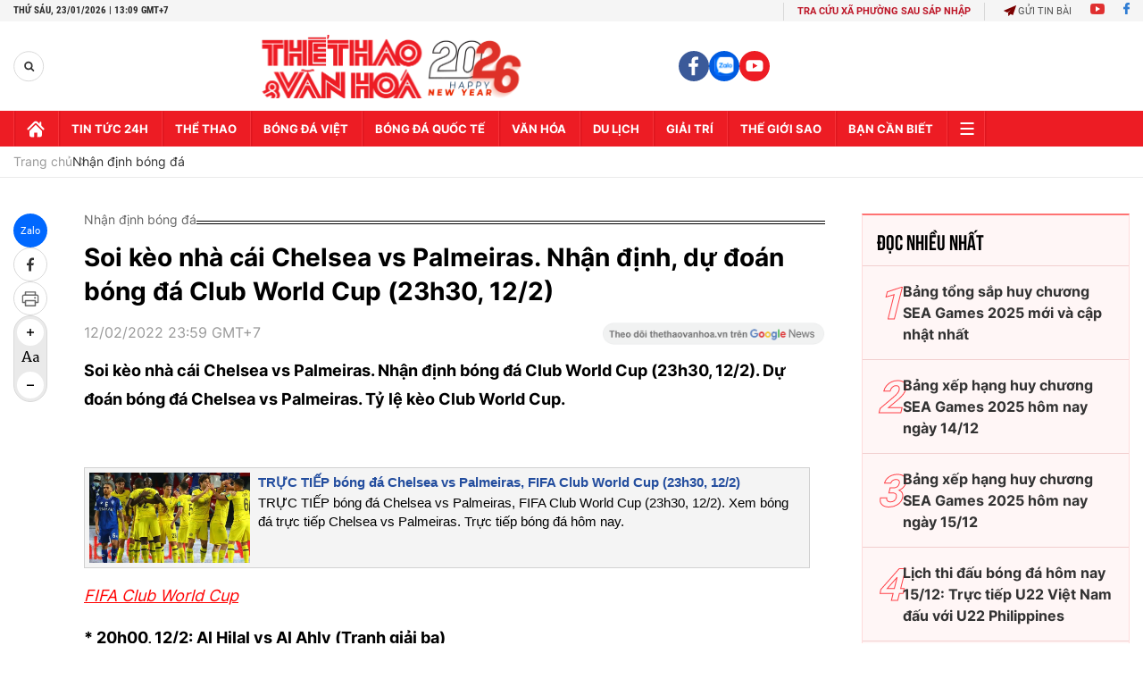

--- FILE ---
content_type: text/html; charset=utf-8
request_url: https://thethaovanhoa.vn/ajax/zone-news/692-1.htm
body_size: 3784
content:

        <div class="box-category-item" data-newsid="20260123104636876" data-target="False">
            <a class="box-category-link-with-avatar img-resize"
                data-type="0"
                data-newstype="0"
                 
                href="/nhan-dinh-bong-da-hom-nay-23-1-u23-viet-nam-vs-u23-han-quoc-20260123104636876.htm" title="Nh&#7853;n đ&#7883;nh bóng đá hôm nay 23/1: U23 Vi&#7879;t Nam vs U23 Hàn Qu&#7889;c">
                <img data-type="avatar"  loading="lazy" src="https://thethaovanhoa.mediacdn.vn/zoom/400_226/372676912336973824/2026/1/23/nhan-dinh-bong-da-hom-nay-23-1-1769138796857873027960-0-56-630-1177-crop-1769138804602614924367.jpg" alt="Nh&#7853;n đ&#7883;nh bóng đá hôm nay 23/1: U23 Vi&#7879;t Nam vs U23 Hàn Qu&#7889;c" class="box-category-avatar">
            </a>
            <div class="box-category-content">
                <h3 class="box-category-title-text" data-comment="20260123104636876">
                    
                    <a class="box-category-link-title" data-objecttype=""
                        data-type="0"
                        data-linktype="newsdetail"
                        data-newstype="0"
                        data-id="20260123104636876"
                        href="/nhan-dinh-bong-da-hom-nay-23-1-u23-viet-nam-vs-u23-han-quoc-20260123104636876.htm"
                        
                        title="Nh&#7853;n đ&#7883;nh bóng đá hôm nay 23/1: U23 Vi&#7879;t Nam vs U23 Hàn Qu&#7889;c">Nhận định bóng đá hôm nay 23/1: U23 Việt Nam vs U23 Hàn Quốc</a>
                    
                    
                </h3>
                <a class="box-category-category"   href="/du-doan-bong-da.htm" title="Nhận định bóng đá">Nhận định bóng đá</a>
                <span class="box-category-time need-get-timeago" title="1/23/2026 10:45:00 AM"></span>
                
                <p data-type="sapo" class="box-category-sapo need-trimline" rel="3">Nhận định bóng đá hôm nay - Thethaovanhoa.vn cập nhật tỷ lệ, tổng số bàn thắng, nhận định, dự đoán tỉ số các trận ngày 23/1, rạng sáng 24/1 trong khuôn khổ U23 châu Á 2026, Serie A, La Liga, Bundesliga, Ligue 1, hạng nhất Anh.</p>
                
            </div>
        </div>
    
        <div class="box-category-item" data-newsid="20260123085916964" data-target="False">
            <a class="box-category-link-with-avatar img-resize"
                data-type="0"
                data-newstype="0"
                 
                href="/nhan-dinh-soi-ty-le-bournemouth-vs-liverpool-00h30-ngay-25-01-ngoai-hang-anh-20260123085916964.htm" title="Nh&#7853;n đ&#7883;nh, soi t&#7927; l&#7879; Bournemouth vs Liverpool 00h30 ngày 25/01, Ngo&#7841;i h&#7841;ng Anh">
                <img data-type="avatar"  loading="lazy" src="https://thethaovanhoa.mediacdn.vn/zoom/400_226/372676912336973824/2026/1/23/s3a2f2fsportsmole-media-prods3graiocloudovhnet2fuploads2f20262f012fszoboszlai-15-697148be27653473504194-1769133458456446562007-0-0-404-720-crop-1769133553848433102697.jpg" alt="Nh&#7853;n đ&#7883;nh, soi t&#7927; l&#7879; Bournemouth vs Liverpool 00h30 ngày 25/01, Ngo&#7841;i h&#7841;ng Anh" class="box-category-avatar">
            </a>
            <div class="box-category-content">
                <h3 class="box-category-title-text" data-comment="20260123085916964">
                    
                    <a class="box-category-link-title" data-objecttype=""
                        data-type="0"
                        data-linktype="newsdetail"
                        data-newstype="0"
                        data-id="20260123085916964"
                        href="/nhan-dinh-soi-ty-le-bournemouth-vs-liverpool-00h30-ngay-25-01-ngoai-hang-anh-20260123085916964.htm"
                        
                        title="Nh&#7853;n đ&#7883;nh, soi t&#7927; l&#7879; Bournemouth vs Liverpool 00h30 ngày 25/01, Ngo&#7841;i h&#7841;ng Anh">Nhận định, soi tỷ lệ Bournemouth vs Liverpool 00h30 ngày 25/01, Ngoại hạng Anh</a>
                    
                    
                </h3>
                <a class="box-category-category"   href="/du-doan-bong-da.htm" title="Nhận định bóng đá">Nhận định bóng đá</a>
                <span class="box-category-time need-get-timeago" title="1/23/2026 8:59:00 AM"></span>
                
                <p data-type="sapo" class="box-category-sapo need-trimline" rel="3">Nhận định, soi tỷ lệ Bournemouth vs Liverpool 00h30 ngày 25/01. Dự đoán kết quả, đội hình dự kiến, nhận định chuyên gia trận đấu giữa Bournemouth và Liverpool thuộc vòng 23 Ngoại hạng Anh.</p>
                
            </div>
        </div>
    
        <div class="box-category-item" data-newsid="20260123085331007" data-target="False">
            <a class="box-category-link-with-avatar img-resize"
                data-type="0"
                data-newstype="0"
                 
                href="/nhan-dinh-soi-ty-le-manchester-city-vs-wolves-22h00-ngay-24-01-ngoai-hang-anh-20260123085331007.htm" title="Nh&#7853;n đ&#7883;nh, soi t&#7927; l&#7879; Manchester City vs Wolves 22h00 ngày 24/01, Ngo&#7841;i h&#7841;ng Anh">
                <img data-type="avatar"  loading="lazy" src="https://thethaovanhoa.mediacdn.vn/zoom/400_226/372676912336973824/2026/1/23/-media-prods3graiocloudovhnet2fuploads2f20252f112faaa-pep-guardiola-sportsphoto-692801eb6fa9d775080488-1769133013582996690630-30-0-434-720-crop-1769133017188988491698.jpg" alt="Nh&#7853;n đ&#7883;nh, soi t&#7927; l&#7879; Manchester City vs Wolves 22h00 ngày 24/01, Ngo&#7841;i h&#7841;ng Anh" class="box-category-avatar">
            </a>
            <div class="box-category-content">
                <h3 class="box-category-title-text" data-comment="20260123085331007">
                    
                    <a class="box-category-link-title" data-objecttype=""
                        data-type="0"
                        data-linktype="newsdetail"
                        data-newstype="0"
                        data-id="20260123085331007"
                        href="/nhan-dinh-soi-ty-le-manchester-city-vs-wolves-22h00-ngay-24-01-ngoai-hang-anh-20260123085331007.htm"
                        
                        title="Nh&#7853;n đ&#7883;nh, soi t&#7927; l&#7879; Manchester City vs Wolves 22h00 ngày 24/01, Ngo&#7841;i h&#7841;ng Anh">Nhận định, soi tỷ lệ Manchester City vs Wolves 22h00 ngày 24/01, Ngoại hạng Anh</a>
                    
                    
                </h3>
                <a class="box-category-category"   href="/du-doan-bong-da.htm" title="Nhận định bóng đá">Nhận định bóng đá</a>
                <span class="box-category-time need-get-timeago" title="1/23/2026 8:53:00 AM"></span>
                
                <p data-type="sapo" class="box-category-sapo need-trimline" rel="3">Nhận định, soi tỷ lệ Manchester City vs Wolves 22h00 ngày 24/01. Dự đoán kết quả, đội hình dự kiến, nhận định chuyên gia trận đấu giữa Manchester City và Wolves thuộc vòng 23 Ngoại hạng Anh.</p>
                
            </div>
        </div>
    
        <div class="box-category-item" data-newsid="20260123084800695" data-target="False">
            <a class="box-category-link-with-avatar img-resize"
                data-type="0"
                data-newstype="0"
                 
                href="/nhan-dinh-soi-ty-le-burnley-vs-tottenham-22h00-ngay-24-01-ngoai-hang-anh-20260123084800695.htm" title="Nh&#7853;n đ&#7883;nh, soi t&#7927; l&#7879; Burnley vs Tottenham 22h00 ngày 24/01, Ngo&#7841;i h&#7841;ng Anh">
                <img data-type="avatar"  loading="lazy" src="https://thethaovanhoa.mediacdn.vn/zoom/400_226/372676912336973824/2026/1/23/https3a2f2fsportsmole-media-prods3graiocloudovhnet2fuploads2f20252f122fedwards-69543f1aaf749357385485-17691327617931750247220-0-0-360-640-crop-17691328706411319679461.jpg" alt="Nh&#7853;n đ&#7883;nh, soi t&#7927; l&#7879; Burnley vs Tottenham 22h00 ngày 24/01, Ngo&#7841;i h&#7841;ng Anh" class="box-category-avatar">
            </a>
            <div class="box-category-content">
                <h3 class="box-category-title-text" data-comment="20260123084800695">
                    
                    <a class="box-category-link-title" data-objecttype=""
                        data-type="0"
                        data-linktype="newsdetail"
                        data-newstype="0"
                        data-id="20260123084800695"
                        href="/nhan-dinh-soi-ty-le-burnley-vs-tottenham-22h00-ngay-24-01-ngoai-hang-anh-20260123084800695.htm"
                        
                        title="Nh&#7853;n đ&#7883;nh, soi t&#7927; l&#7879; Burnley vs Tottenham 22h00 ngày 24/01, Ngo&#7841;i h&#7841;ng Anh">Nhận định, soi tỷ lệ Burnley vs Tottenham 22h00 ngày 24/01, Ngoại hạng Anh</a>
                    
                    
                </h3>
                <a class="box-category-category"   href="/du-doan-bong-da.htm" title="Nhận định bóng đá">Nhận định bóng đá</a>
                <span class="box-category-time need-get-timeago" title="1/23/2026 8:48:00 AM"></span>
                
                <p data-type="sapo" class="box-category-sapo need-trimline" rel="3">Nhận định, soi tỷ lệ Burnley vs Tottenham 22h00 ngày 24/01. Dự đoán kết quả, đội hình dự kiến, nhận định chuyên gia trận đấu giữa Burnley và Tottenham thuộc vòng 23 Ngoại hạng Anh.</p>
                
            </div>
        </div>
    
        <div class="box-category-item" data-newsid="20260123084128251" data-target="False">
            <a class="box-category-link-with-avatar img-resize"
                data-type="0"
                data-newstype="0"
                 
                href="/nhan-dinh-soi-ty-le-west-ham-vs-sunderland-19h30-ngay-24-01-ngoai-hang-anh-20260123084128251.htm" title="Nh&#7853;n đ&#7883;nh, soi t&#7927; l&#7879; West Ham vs Sunderland 19h30 ngày 24/01, Ngo&#7841;i h&#7841;ng Anh">
                <img data-type="avatar"  loading="lazy" src="https://thethaovanhoa.mediacdn.vn/zoom/400_226/372676912336973824/2026/1/23/a2f2fsportsmole-media-prods3graiocloudovhnet2fuploads2f20252f122flucas-paqueta-6954364a9f6f6190097997-17691322913511140901486-0-0-360-640-crop-17691324149921541203021.jpg" alt="Nh&#7853;n đ&#7883;nh, soi t&#7927; l&#7879; West Ham vs Sunderland 19h30 ngày 24/01, Ngo&#7841;i h&#7841;ng Anh" class="box-category-avatar">
            </a>
            <div class="box-category-content">
                <h3 class="box-category-title-text" data-comment="20260123084128251">
                    
                    <a class="box-category-link-title" data-objecttype=""
                        data-type="0"
                        data-linktype="newsdetail"
                        data-newstype="0"
                        data-id="20260123084128251"
                        href="/nhan-dinh-soi-ty-le-west-ham-vs-sunderland-19h30-ngay-24-01-ngoai-hang-anh-20260123084128251.htm"
                        
                        title="Nh&#7853;n đ&#7883;nh, soi t&#7927; l&#7879; West Ham vs Sunderland 19h30 ngày 24/01, Ngo&#7841;i h&#7841;ng Anh">Nhận định, soi tỷ lệ West Ham vs Sunderland 19h30 ngày 24/01, Ngoại hạng Anh</a>
                    
                    
                </h3>
                <a class="box-category-category"   href="/du-doan-bong-da.htm" title="Nhận định bóng đá">Nhận định bóng đá</a>
                <span class="box-category-time need-get-timeago" title="1/23/2026 8:41:00 AM"></span>
                
                <p data-type="sapo" class="box-category-sapo need-trimline" rel="3">Nhận định, soi tỷ lệ West Ham vs Sunderland 19h30 ngày 24/01. Dự đoán kết quả, đội hình dự kiến, nhận định chuyên gia trận đấu giữa West Ham và Sunderland thuộc vòng 23 Ngoại hạng Anh.</p>
                
            </div>
        </div>
    
        <div class="box-category-item" data-newsid="20260122171653296" data-target="False">
            <a class="box-category-link-with-avatar img-resize"
                data-type="0"
                data-newstype="0"
                 
                href="/nhan-dinh-soi-ty-le-marseille-vs-lens-3h05-ngay-25-1-vong-19-ligue-1-20260122171653296.htm" title="Nh&#7853;n đ&#7883;nh, soi t&#7927; l&#7879; Marseille vs Lens 3h05 ngày 25/1, vòng 19 Ligue 1">
                <img data-type="avatar"  loading="lazy" src="https://thethaovanhoa.mediacdn.vn/zoom/400_226/372676912336973824/2026/1/22/slide3-1769074971884927080279.jpg" alt="Nh&#7853;n đ&#7883;nh, soi t&#7927; l&#7879; Marseille vs Lens 3h05 ngày 25/1, vòng 19 Ligue 1" class="box-category-avatar">
            </a>
            <div class="box-category-content">
                <h3 class="box-category-title-text" data-comment="20260122171653296">
                    
                    <a class="box-category-link-title" data-objecttype=""
                        data-type="0"
                        data-linktype="newsdetail"
                        data-newstype="0"
                        data-id="20260122171653296"
                        href="/nhan-dinh-soi-ty-le-marseille-vs-lens-3h05-ngay-25-1-vong-19-ligue-1-20260122171653296.htm"
                        
                        title="Nh&#7853;n đ&#7883;nh, soi t&#7927; l&#7879; Marseille vs Lens 3h05 ngày 25/1, vòng 19 Ligue 1">Nhận định, soi tỷ lệ Marseille vs Lens 3h05 ngày 25/1, vòng 19 Ligue 1</a>
                    
                    
                </h3>
                <a class="box-category-category"   href="/du-doan-bong-da.htm" title="Nhận định bóng đá">Nhận định bóng đá</a>
                <span class="box-category-time need-get-timeago" title="1/23/2026 6:45:00 AM"></span>
                
                <p data-type="sapo" class="box-category-sapo need-trimline" rel="3">Nhận định, soi tỷ lệ Marseille vs Lens (3h05, 25/1). Dự đoán kết quả, đội hình dự kiến, nhận định chuyên gia trận đấu giữa Marseille vs Lens thuộc vòng 19 Ligue 1.</p>
                
            </div>
        </div>
    
        <div class="box-category-item" data-newsid="2026012216571689" data-target="False">
            <a class="box-category-link-with-avatar img-resize"
                data-type="0"
                data-newstype="0"
                 
                href="/nhan-dinh-soi-ty-le-le-havre-vs-monaco-1h00-ngay-25-1-vong-19-ligue-1-2026012216571689.htm" title="Nh&#7853;n đ&#7883;nh, soi t&#7927; l&#7879; Le Havre vs Monaco 1h00 ngày 25/1, vòng 19 Ligue 1">
                <img data-type="avatar"  loading="lazy" src="https://thethaovanhoa.mediacdn.vn/zoom/400_226/372676912336973824/2026/1/22/slide2-17690749718682072463918.jpg" alt="Nh&#7853;n đ&#7883;nh, soi t&#7927; l&#7879; Le Havre vs Monaco 1h00 ngày 25/1, vòng 19 Ligue 1" class="box-category-avatar">
            </a>
            <div class="box-category-content">
                <h3 class="box-category-title-text" data-comment="2026012216571689">
                    
                    <a class="box-category-link-title" data-objecttype=""
                        data-type="0"
                        data-linktype="newsdetail"
                        data-newstype="0"
                        data-id="2026012216571689"
                        href="/nhan-dinh-soi-ty-le-le-havre-vs-monaco-1h00-ngay-25-1-vong-19-ligue-1-2026012216571689.htm"
                        
                        title="Nh&#7853;n đ&#7883;nh, soi t&#7927; l&#7879; Le Havre vs Monaco 1h00 ngày 25/1, vòng 19 Ligue 1">Nhận định, soi tỷ lệ Le Havre vs Monaco 1h00 ngày 25/1, vòng 19 Ligue 1</a>
                    
                    
                </h3>
                <a class="box-category-category"   href="/du-doan-bong-da.htm" title="Nhận định bóng đá">Nhận định bóng đá</a>
                <span class="box-category-time need-get-timeago" title="1/23/2026 6:41:00 AM"></span>
                
                <p data-type="sapo" class="box-category-sapo need-trimline" rel="3">Nhận định, soi tỷ lệ Le Havre vs Monaco (01h00, 25/1). Dự đoán kết quả, đội hình dự kiến, nhận định chuyên gia trận đấu giữa Le Havre vs Monaco thuộc vòng 19 Ligue 1.</p>
                
            </div>
        </div>
    
        <div class="box-category-item" data-newsid="20260122232559276" data-target="False">
            <a class="box-category-link-with-avatar img-resize"
                data-type="0"
                data-newstype="0"
                 
                href="/nhan-dinh-soi-ty-le-st-pauli-vs-hamburg-02h30-ngay-24-1-vong-19-bundesliga-20260122232559276.htm" title="Nh&#7853;n đ&#7883;nh, soi t&#7927; l&#7879; St Pauli vs Hamburg 02h30 ngày 24/1, vòng 19 Bundesliga">
                <img data-type="avatar"  loading="lazy" src="https://thethaovanhoa.mediacdn.vn/zoom/400_226/372676912336973824/2026/1/22/st-pauli-vs-hamburg-176909862008185196073-23-52-524-944-crop-17690988138921006843792.jpg" alt="Nh&#7853;n đ&#7883;nh, soi t&#7927; l&#7879; St Pauli vs Hamburg 02h30 ngày 24/1, vòng 19 Bundesliga" class="box-category-avatar">
            </a>
            <div class="box-category-content">
                <h3 class="box-category-title-text" data-comment="20260122232559276">
                    
                    <a class="box-category-link-title" data-objecttype=""
                        data-type="0"
                        data-linktype="newsdetail"
                        data-newstype="0"
                        data-id="20260122232559276"
                        href="/nhan-dinh-soi-ty-le-st-pauli-vs-hamburg-02h30-ngay-24-1-vong-19-bundesliga-20260122232559276.htm"
                        
                        title="Nh&#7853;n đ&#7883;nh, soi t&#7927; l&#7879; St Pauli vs Hamburg 02h30 ngày 24/1, vòng 19 Bundesliga">Nhận định, soi tỷ lệ St Pauli vs Hamburg 02h30 ngày 24/1, vòng 19 Bundesliga</a>
                    
                    
                </h3>
                <a class="box-category-category"   href="/du-doan-bong-da.htm" title="Nhận định bóng đá">Nhận định bóng đá</a>
                <span class="box-category-time need-get-timeago" title="1/22/2026 11:25:00 PM"></span>
                
                <p data-type="sapo" class="box-category-sapo need-trimline" rel="3">Nhận định, soi tỷ lệ St Pauli vs Hamburg (02h30, 24/1). Dự đoán kết quả, đội hình dự kiến, nhận định chuyên gia trận đấu giữa St Pauli vs Hamburg thuộc vòng 19 Bundesliga.</p>
                
            </div>
        </div>
    
        <div class="box-category-item" data-newsid="20260122164624282" data-target="False">
            <a class="box-category-link-with-avatar img-resize"
                data-type="0"
                data-newstype="0"
                 
                href="/nhan-dinh-soi-ty-le-auxerre-vs-psg-2h00-ngay-24-1-vong-19-ligue-1-20260122164624282.htm" title="Nh&#7853;n đ&#7883;nh, soi t&#7927; l&#7879; Auxerre vs PSG 2h00 ngày 24/1, vòng 19 Ligue 1">
                <img data-type="avatar"  loading="lazy" src="https://thethaovanhoa.mediacdn.vn/zoom/400_226/372676912336973824/2026/1/22/slide1-1769074971849189459064.jpg" alt="Nh&#7853;n đ&#7883;nh, soi t&#7927; l&#7879; Auxerre vs PSG 2h00 ngày 24/1, vòng 19 Ligue 1" class="box-category-avatar">
            </a>
            <div class="box-category-content">
                <h3 class="box-category-title-text" data-comment="20260122164624282">
                    
                    <a class="box-category-link-title" data-objecttype=""
                        data-type="0"
                        data-linktype="newsdetail"
                        data-newstype="0"
                        data-id="20260122164624282"
                        href="/nhan-dinh-soi-ty-le-auxerre-vs-psg-2h00-ngay-24-1-vong-19-ligue-1-20260122164624282.htm"
                        
                        title="Nh&#7853;n đ&#7883;nh, soi t&#7927; l&#7879; Auxerre vs PSG 2h00 ngày 24/1, vòng 19 Ligue 1">Nhận định, soi tỷ lệ Auxerre vs PSG 2h00 ngày 24/1, vòng 19 Ligue 1</a>
                    
                    
                </h3>
                <a class="box-category-category"   href="/du-doan-bong-da.htm" title="Nhận định bóng đá">Nhận định bóng đá</a>
                <span class="box-category-time need-get-timeago" title="1/22/2026 6:26:00 PM"></span>
                
                <p data-type="sapo" class="box-category-sapo need-trimline" rel="3">Nhận định, soi tỷ lệ Auxerre vs PSG (2h00, 24/1). Dự đoán kết quả, đội hình dự kiến, nhận định chuyên gia trận đấu giữa Auxerre vs PSG thuộc vòng 19 Ligue 1.</p>
                
            </div>
        </div>
    
        <div class="box-category-item" data-newsid="20260122173036627" data-target="False">
            <a class="box-category-link-with-avatar img-resize"
                data-type="0"
                data-newstype="0"
                 
                href="/nhan-dinh-soi-ty-le-levante-vs-elche-3h00-hom-nay-ngay-24-1-vong-21-la-liga-20260122173036627.htm" title="Nh&#7853;n đ&#7883;nh, soi t&#7927; l&#7879; Levante vs Elche 3h00 hôm nay ngày 24/1, vòng 21 La Liga">
                <img data-type="avatar"  loading="lazy" src="https://thethaovanhoa.mediacdn.vn/zoom/400_226/372676912336973824/2026/1/22/slide4-1769074971903535840144.jpg" alt="Nh&#7853;n đ&#7883;nh, soi t&#7927; l&#7879; Levante vs Elche 3h00 hôm nay ngày 24/1, vòng 21 La Liga" class="box-category-avatar">
            </a>
            <div class="box-category-content">
                <h3 class="box-category-title-text" data-comment="20260122173036627">
                    
                    <a class="box-category-link-title" data-objecttype=""
                        data-type="0"
                        data-linktype="newsdetail"
                        data-newstype="0"
                        data-id="20260122173036627"
                        href="/nhan-dinh-soi-ty-le-levante-vs-elche-3h00-hom-nay-ngay-24-1-vong-21-la-liga-20260122173036627.htm"
                        
                        title="Nh&#7853;n đ&#7883;nh, soi t&#7927; l&#7879; Levante vs Elche 3h00 hôm nay ngày 24/1, vòng 21 La Liga">Nhận định, soi tỷ lệ Levante vs Elche 3h00 hôm nay ngày 24/1, vòng 21 La Liga</a>
                    
                    
                </h3>
                <a class="box-category-category"   href="/du-doan-bong-da.htm" title="Nhận định bóng đá">Nhận định bóng đá</a>
                <span class="box-category-time need-get-timeago" title="1/22/2026 6:16:00 PM"></span>
                
                <p data-type="sapo" class="box-category-sapo need-trimline" rel="3">Nhận định, soi tỷ lệ Levante vs Elche (3h00, 24/1). Dự đoán kết quả, đội hình dự kiến, nhận định chuyên gia trận đấu giữa Levante vs Elche thuộc vòng 21 La Liga.</p>
                
            </div>
        </div>
    
        <div class="box-category-item" data-newsid="20260122165901149" data-target="False">
            <a class="box-category-link-with-avatar img-resize"
                data-type="16"
                data-newstype="0"
                 
                href="/nhan-dinh-soi-ty-le-u23-viet-nam-vs-u23-han-quoc-22h00-hom-nay-23-1-vck-u23-chau-a-2026-20260122165901149.htm" title="Nh&#7853;n đ&#7883;nh, soi t&#7927; l&#7879; U23 Vi&#7879;t Nam vs U23 Hàn Qu&#7889;c 22h00 hôm nay 23/1, VCK U23 châu Á 2026">
                <img data-type="avatar"  loading="lazy" src="https://thethaovanhoa.mediacdn.vn/zoom/400_226/372676912336973824/2026/1/22/1-176907561976120785401-0-51-1074-1963-crop-17690756356401022707855.jpg" alt="Nh&#7853;n đ&#7883;nh, soi t&#7927; l&#7879; U23 Vi&#7879;t Nam vs U23 Hàn Qu&#7889;c 22h00 hôm nay 23/1, VCK U23 châu Á 2026" class="box-category-avatar">
            </a>
            <div class="box-category-content">
                <h3 class="box-category-title-text" data-comment="20260122165901149">
                    
                    <a class="box-category-link-title" data-objecttype=""
                        data-type="16"
                        data-linktype="newsdetail"
                        data-newstype="0"
                        data-id="20260122165901149"
                        href="/nhan-dinh-soi-ty-le-u23-viet-nam-vs-u23-han-quoc-22h00-hom-nay-23-1-vck-u23-chau-a-2026-20260122165901149.htm"
                        
                        title="Nh&#7853;n đ&#7883;nh, soi t&#7927; l&#7879; U23 Vi&#7879;t Nam vs U23 Hàn Qu&#7889;c 22h00 hôm nay 23/1, VCK U23 châu Á 2026">Nhận định, soi tỷ lệ U23 Việt Nam vs U23 Hàn Quốc 22h00 hôm nay 23/1, VCK U23 châu Á 2026</a>
                    
                    
                </h3>
                <a class="box-category-category"   href="/du-doan-bong-da.htm" title="Nhận định bóng đá">Nhận định bóng đá</a>
                <span class="box-category-time need-get-timeago" title="1/22/2026 5:01:00 PM"></span>
                
                <p data-type="sapo" class="box-category-sapo need-trimline" rel="3">Nhận định, soi tỷ lệ U23 Việt Nam vs U23 Hàn Quốc (22h00 ngày 23/1). Dự đoán tỷ số, đội hình dự kiến trận U23 Việt Nam vs U23 Hàn Quốc thuộc tranh hạng 3 VCK U23 châu Á 2026.</p>
                
            </div>
        </div>
    
        <div class="box-category-item" data-newsid="20260122093605748" data-target="False">
            <a class="box-category-link-with-avatar img-resize"
                data-type="0"
                data-newstype="0"
                 
                href="/nhan-dinh-soi-ty-le-inter-milan-vs-pisa-02h45-ngay-24-1-vong-22-serie-a-20260122093605748.htm" title="Nh&#7853;n đ&#7883;nh, soi t&#7927; l&#7879; Inter Milan vs Pisa 02h45 ngày 24/1, vòng 22 Serie A">
                <img data-type="avatar"  loading="lazy" src="https://thethaovanhoa.mediacdn.vn/zoom/400_226/372676912336973824/2026/1/22/inter1501-1768430283128482622756-34-0-378-612-crop-17690459284641483553331.jpg" alt="Nh&#7853;n đ&#7883;nh, soi t&#7927; l&#7879; Inter Milan vs Pisa 02h45 ngày 24/1, vòng 22 Serie A" class="box-category-avatar">
            </a>
            <div class="box-category-content">
                <h3 class="box-category-title-text" data-comment="20260122093605748">
                    
                    <a class="box-category-link-title" data-objecttype=""
                        data-type="0"
                        data-linktype="newsdetail"
                        data-newstype="0"
                        data-id="20260122093605748"
                        href="/nhan-dinh-soi-ty-le-inter-milan-vs-pisa-02h45-ngay-24-1-vong-22-serie-a-20260122093605748.htm"
                        
                        title="Nh&#7853;n đ&#7883;nh, soi t&#7927; l&#7879; Inter Milan vs Pisa 02h45 ngày 24/1, vòng 22 Serie A">Nhận định, soi tỷ lệ Inter Milan vs Pisa 02h45 ngày 24/1, vòng 22 Serie A</a>
                    
                    
                </h3>
                <a class="box-category-category"   href="/du-doan-bong-da.htm" title="Nhận định bóng đá">Nhận định bóng đá</a>
                <span class="box-category-time need-get-timeago" title="1/22/2026 10:09:00 AM"></span>
                
                <p data-type="sapo" class="box-category-sapo need-trimline" rel="3">Nhận định, soi tỷ lệ Inter Milan vs Pisa 02h45 ngày 24/1. Dự đoán kết quả, đội hình dự kiến, nhận định chuyên gia trận đấu giữa Inter Milan và Pisa thuộc vòng 22 Serie A.</p>
                
            </div>
        </div>
    
        <div class="box-category-item" data-newsid="20260122084926112" data-target="False">
            <a class="box-category-link-with-avatar img-resize"
                data-type="0"
                data-newstype="0"
                 
                href="/nhan-dinh-bong-da-hom-nay-22-1-aston-villa-vs-fenerbahce-bologna-vs-celtic-20260122084926112.htm" title="Nh&#7853;n đ&#7883;nh bóng đá hôm nay 22/1: Aston Villa vs Fenerbahce, Bologna vs Celtic">
                <img data-type="avatar"  loading="lazy" src="https://thethaovanhoa.mediacdn.vn/zoom/400_226/372676912336973824/2026/1/22/nhan-dinh-bong-da-hom-nay-22-1-17690463714191556254487-0-0-385-686-crop-17690463758521976917685.jpg" alt="Nh&#7853;n đ&#7883;nh bóng đá hôm nay 22/1: Aston Villa vs Fenerbahce, Bologna vs Celtic" class="box-category-avatar">
            </a>
            <div class="box-category-content">
                <h3 class="box-category-title-text" data-comment="20260122084926112">
                    
                    <a class="box-category-link-title" data-objecttype=""
                        data-type="0"
                        data-linktype="newsdetail"
                        data-newstype="0"
                        data-id="20260122084926112"
                        href="/nhan-dinh-bong-da-hom-nay-22-1-aston-villa-vs-fenerbahce-bologna-vs-celtic-20260122084926112.htm"
                        
                        title="Nh&#7853;n đ&#7883;nh bóng đá hôm nay 22/1: Aston Villa vs Fenerbahce, Bologna vs Celtic">Nhận định bóng đá hôm nay 22/1: Aston Villa vs Fenerbahce, Bologna vs Celtic</a>
                    
                    
                </h3>
                <a class="box-category-category"   href="/du-doan-bong-da.htm" title="Nhận định bóng đá">Nhận định bóng đá</a>
                <span class="box-category-time need-get-timeago" title="1/22/2026 8:45:00 AM"></span>
                
                <p data-type="sapo" class="box-category-sapo need-trimline" rel="3">Nhận định bóng đá hôm nay - Thethaovanhoa.vn cập nhật tỷ lệ, tổng số bàn thắng, nhận định, dự đoán tỉ số các trận ngày 22/1, rạng sáng 23/1 trong khuôn khổ U19 quốc gia, Cúp C2 châu Âu, Saudi Pro League, giao hữu ĐTQG.</p>
                
            </div>
        </div>
    
        <div class="box-category-item" data-newsid="20260121210816866" data-target="False">
            <a class="box-category-link-with-avatar img-resize"
                data-type="0"
                data-newstype="0"
                 
                href="/nhan-dinh-soi-ty-le-bologna-vs-celtic-00h45-ngay-23-1-vong-phan-hang-c2-chau-au-20260121210816866.htm" title="Nh&#7853;n đ&#7883;nh, soi t&#7927; l&#7879; Bologna vs Celtic 00h45 ngày 23/1, vòng phân h&#7841;ng C2 châu Âu">
                <img data-type="avatar"  loading="lazy" src="https://thethaovanhoa.mediacdn.vn/zoom/400_226/372676912336973824/2026/1/21/slide4-1768918517936985205468-0-0-959-1707-crop-176900441702495249246.jpg" alt="Nh&#7853;n đ&#7883;nh, soi t&#7927; l&#7879; Bologna vs Celtic 00h45 ngày 23/1, vòng phân h&#7841;ng C2 châu Âu" class="box-category-avatar">
            </a>
            <div class="box-category-content">
                <h3 class="box-category-title-text" data-comment="20260121210816866">
                    
                    <a class="box-category-link-title" data-objecttype=""
                        data-type="0"
                        data-linktype="newsdetail"
                        data-newstype="0"
                        data-id="20260121210816866"
                        href="/nhan-dinh-soi-ty-le-bologna-vs-celtic-00h45-ngay-23-1-vong-phan-hang-c2-chau-au-20260121210816866.htm"
                        
                        title="Nh&#7853;n đ&#7883;nh, soi t&#7927; l&#7879; Bologna vs Celtic 00h45 ngày 23/1, vòng phân h&#7841;ng C2 châu Âu">Nhận định, soi tỷ lệ Bologna vs Celtic 00h45 ngày 23/1, vòng phân hạng C2 châu Âu</a>
                    
                    
                </h3>
                <a class="box-category-category"   href="/du-doan-bong-da.htm" title="Nhận định bóng đá">Nhận định bóng đá</a>
                <span class="box-category-time need-get-timeago" title="1/21/2026 9:33:00 PM"></span>
                
                <p data-type="sapo" class="box-category-sapo need-trimline" rel="3">Nhận định, soi tỷ lệ Bologna vs Celtic (00h45, 23/1). Dự đoán kết quả, đội hình dự kiến, nhận định chuyên gia trận đấu giữa Bologna vs Celtic thuộc vòng phân hạng Europa League.</p>
                
            </div>
        </div>
    
        <div class="box-category-item" data-newsid="20260121142255554" data-target="False">
            <a class="box-category-link-with-avatar img-resize"
                data-type="0"
                data-newstype="0"
                 
                href="/nhan-dinh-soi-ty-le-fenerbahce-vs-aston-villa-00h45-ngay-23-1-cup-c2-chau-au-20260121142255554.htm" title="Nh&#7853;n đ&#7883;nh, soi t&#7927; l&#7879; Fenerbahce vs Aston Villa 00h45 ngày 23/1, cúp C2 châu Âu">
                <img data-type="avatar"  loading="lazy" src="https://thethaovanhoa.mediacdn.vn/zoom/400_226/372676912336973824/2026/1/21/astonvilla2101-1768979834609607559753-39-0-383-612-crop-17689798643711726712228.jpg" alt="Nh&#7853;n đ&#7883;nh, soi t&#7927; l&#7879; Fenerbahce vs Aston Villa 00h45 ngày 23/1, cúp C2 châu Âu" class="box-category-avatar">
            </a>
            <div class="box-category-content">
                <h3 class="box-category-title-text" data-comment="20260121142255554">
                    
                    <a class="box-category-link-title" data-objecttype=""
                        data-type="0"
                        data-linktype="newsdetail"
                        data-newstype="0"
                        data-id="20260121142255554"
                        href="/nhan-dinh-soi-ty-le-fenerbahce-vs-aston-villa-00h45-ngay-23-1-cup-c2-chau-au-20260121142255554.htm"
                        
                        title="Nh&#7853;n đ&#7883;nh, soi t&#7927; l&#7879; Fenerbahce vs Aston Villa 00h45 ngày 23/1, cúp C2 châu Âu">Nhận định, soi tỷ lệ Fenerbahce vs Aston Villa 00h45 ngày 23/1, cúp C2 châu Âu</a>
                    
                    
                </h3>
                <a class="box-category-category"   href="/du-doan-bong-da.htm" title="Nhận định bóng đá">Nhận định bóng đá</a>
                <span class="box-category-time need-get-timeago" title="1/21/2026 2:26:00 PM"></span>
                
                <p data-type="sapo" class="box-category-sapo need-trimline" rel="3">Nhận định, soi tỷ lệ Fenerbahce vs Aston Villa lúc 00h45 ngày 23/1. Dự đoán kết quả, đội hình dự kiến, nhận định chuyên gia trận đấu giữa Fenerbahce và Aston Villa thuộc vòng phân hạng cúp C2 châu Âu.</p>
                
            </div>
        </div>
    
        <div class="box-category-item" data-newsid="20260121105310785" data-target="False">
            <a class="box-category-link-with-avatar img-resize"
                data-type="0"
                data-newstype="0"
                 
                href="/nhan-dinh-bong-da-hom-nay-21-1-marseille-vs-liverpool-slavia-prague-vs-barcelona-20260121105310785.htm" title="Nh&#7853;n đ&#7883;nh bóng đá hôm nay 21/1: Marseille vs Liverpool, Slavia Prague vs Barcelona">
                <img data-type="avatar"  loading="lazy" src="https://thethaovanhoa.mediacdn.vn/zoom/400_226/372676912336973824/2026/1/21/nhan-dinh-bong-da-hom-nay-21-1-1768967288866797920839.jpg" alt="Nh&#7853;n đ&#7883;nh bóng đá hôm nay 21/1: Marseille vs Liverpool, Slavia Prague vs Barcelona" class="box-category-avatar">
            </a>
            <div class="box-category-content">
                <h3 class="box-category-title-text" data-comment="20260121105310785">
                    
                    <a class="box-category-link-title" data-objecttype=""
                        data-type="0"
                        data-linktype="newsdetail"
                        data-newstype="0"
                        data-id="20260121105310785"
                        href="/nhan-dinh-bong-da-hom-nay-21-1-marseille-vs-liverpool-slavia-prague-vs-barcelona-20260121105310785.htm"
                        
                        title="Nh&#7853;n đ&#7883;nh bóng đá hôm nay 21/1: Marseille vs Liverpool, Slavia Prague vs Barcelona">Nhận định bóng đá hôm nay 21/1: Marseille vs Liverpool, Slavia Prague vs Barcelona</a>
                    
                    
                </h3>
                <a class="box-category-category"   href="/du-doan-bong-da.htm" title="Nhận định bóng đá">Nhận định bóng đá</a>
                <span class="box-category-time need-get-timeago" title="1/21/2026 10:50:00 AM"></span>
                
                <p data-type="sapo" class="box-category-sapo need-trimline" rel="3">Nhận định bóng đá hôm nay - Thethaovanhoa.vn cập nhật tỷ lệ, tổng số bàn thắng, nhận định, dự đoán tỉ số các trận ngày 21/1, rạng sáng 22/1 trong khuôn khổ Cúp C1 châu Âu, hạng nhất Anh, Saudi Pro League.</p>
                
            </div>
        </div>
    
        <div class="box-category-item" data-newsid="20260120213100103" data-target="False">
            <a class="box-category-link-with-avatar img-resize"
                data-type="0"
                data-newstype="0"
                 
                href="/nhan-dinh-soi-ty-le-newcastle-vs-psv-03h00-ngay-22-1-vong-phan-hang-c1-chau-au-20260120213100103.htm" title="Nh&#7853;n đ&#7883;nh, soi t&#7927; l&#7879; Newcastle vs PSV 03h00 ngày 22/1, vòng phân h&#7841;ng C1 châu Âu">
                <img data-type="avatar"  loading="lazy" src="https://thethaovanhoa.mediacdn.vn/zoom/400_226/372676912336973824/2026/1/20/slide2-1768918517957905482884-0-0-959-1707-crop-17689193321461402399673.jpg" alt="Nh&#7853;n đ&#7883;nh, soi t&#7927; l&#7879; Newcastle vs PSV 03h00 ngày 22/1, vòng phân h&#7841;ng C1 châu Âu" class="box-category-avatar">
            </a>
            <div class="box-category-content">
                <h3 class="box-category-title-text" data-comment="20260120213100103">
                    
                    <a class="box-category-link-title" data-objecttype=""
                        data-type="0"
                        data-linktype="newsdetail"
                        data-newstype="0"
                        data-id="20260120213100103"
                        href="/nhan-dinh-soi-ty-le-newcastle-vs-psv-03h00-ngay-22-1-vong-phan-hang-c1-chau-au-20260120213100103.htm"
                        
                        title="Nh&#7853;n đ&#7883;nh, soi t&#7927; l&#7879; Newcastle vs PSV 03h00 ngày 22/1, vòng phân h&#7841;ng C1 châu Âu">Nhận định, soi tỷ lệ Newcastle vs PSV 03h00 ngày 22/1, vòng phân hạng C1 châu Âu</a>
                    
                    
                </h3>
                <a class="box-category-category"   href="/du-doan-bong-da.htm" title="Nhận định bóng đá">Nhận định bóng đá</a>
                <span class="box-category-time need-get-timeago" title="1/20/2026 9:59:00 PM"></span>
                
                <p data-type="sapo" class="box-category-sapo need-trimline" rel="3">Nhận định, soi tỷ lệ Newcastle vs PSV (03h00, 22/1). Dự đoán kết quả, đội hình dự kiến, nhận định chuyên gia trận đấu giữa Newcastle vs PSV thuộc vòng phân hạng Champions League.</p>
                
            </div>
        </div>
    
        <div class="box-category-item" data-newsid="20260120212017912" data-target="False">
            <a class="box-category-link-with-avatar img-resize"
                data-type="0"
                data-newstype="0"
                 
                href="/nhan-dinh-soi-ty-le-marseille-vs-liverpool-03h00-ngay-22-1-vong-phan-hang-c1-chau-au-20260120212017912.htm" title="Nh&#7853;n đ&#7883;nh, soi t&#7927; l&#7879; Marseille vs Liverpool 03h00 ngày 22/1, vòng phân h&#7841;ng C1 châu Âu">
                <img data-type="avatar"  loading="lazy" src="https://thethaovanhoa.mediacdn.vn/zoom/400_226/372676912336973824/2026/1/20/slide1-1768918517965718050855-0-0-959-1707-crop-17689186672521221831585.jpg" alt="Nh&#7853;n đ&#7883;nh, soi t&#7927; l&#7879; Marseille vs Liverpool 03h00 ngày 22/1, vòng phân h&#7841;ng C1 châu Âu" class="box-category-avatar">
            </a>
            <div class="box-category-content">
                <h3 class="box-category-title-text" data-comment="20260120212017912">
                    
                    <a class="box-category-link-title" data-objecttype=""
                        data-type="0"
                        data-linktype="newsdetail"
                        data-newstype="0"
                        data-id="20260120212017912"
                        href="/nhan-dinh-soi-ty-le-marseille-vs-liverpool-03h00-ngay-22-1-vong-phan-hang-c1-chau-au-20260120212017912.htm"
                        
                        title="Nh&#7853;n đ&#7883;nh, soi t&#7927; l&#7879; Marseille vs Liverpool 03h00 ngày 22/1, vòng phân h&#7841;ng C1 châu Âu">Nhận định, soi tỷ lệ Marseille vs Liverpool 03h00 ngày 22/1, vòng phân hạng C1 châu Âu</a>
                    
                    
                </h3>
                <a class="box-category-category"   href="/du-doan-bong-da.htm" title="Nhận định bóng đá">Nhận định bóng đá</a>
                <span class="box-category-time need-get-timeago" title="1/20/2026 9:57:00 PM"></span>
                
                <p data-type="sapo" class="box-category-sapo need-trimline" rel="3">Nhận định, soi tỷ lệ Marseille vs Liverpool (03h00, 22/1). Dự đoán kết quả, đội hình dự kiến, nhận định chuyên gia trận đấu giữa Marseille vs Liverpool thuộc vòng phân hạng Champions League.</p>
                
            </div>
        </div>
    



--- FILE ---
content_type: text/html; charset=utf-8
request_url: https://thethaovanhoa.vn/ajax/zone-news/692-0000-00-00.htm
body_size: 1973
content:

        <div class="box-category-item" data-newsid="20260123104636876" data-target="False">
            <a class="box-category-link-with-avatar img-resize"
                data-type="0"
                data-newstype="0"
                 
                href="/nhan-dinh-bong-da-hom-nay-23-1-u23-viet-nam-vs-u23-han-quoc-20260123104636876.htm" title="Nh&#7853;n đ&#7883;nh bóng đá hôm nay 23/1: U23 Vi&#7879;t Nam vs U23 Hàn Qu&#7889;c">
                <img data-type="avatar"  loading="lazy" src="https://thethaovanhoa.mediacdn.vn/zoom/300_188/372676912336973824/2026/1/23/nhan-dinh-bong-da-hom-nay-23-1-1769138796857873027960-0-56-630-1177-crop-1769138804602614924367.jpg" alt="Nh&#7853;n đ&#7883;nh bóng đá hôm nay 23/1: U23 Vi&#7879;t Nam vs U23 Hàn Qu&#7889;c" class="box-category-avatar">
            </a>
            <div class="box-category-content">
                <h3 class="box-category-title-text" data-comment="20260123104636876">
                    
                    <a class="box-category-link-title" data-objecttype=""
                        data-type="0"
                        data-linktype="newsdetail"
                        data-newstype="0"
                        data-id="20260123104636876"
                        href="/nhan-dinh-bong-da-hom-nay-23-1-u23-viet-nam-vs-u23-han-quoc-20260123104636876.htm"
                        
                        title="Nh&#7853;n đ&#7883;nh bóng đá hôm nay 23/1: U23 Vi&#7879;t Nam vs U23 Hàn Qu&#7889;c">Nhận định bóng đá hôm nay 23/1: U23 Việt Nam vs U23 Hàn Quốc</a>
                    
                    
                </h3>
                <a class="box-category-category"   href="/du-doan-bong-da.htm" title="Nhận định bóng đá">Nhận định bóng đá</a>
                <span class="box-category-time need-get-timeago" title="1/23/2026 10:45:00 AM"></span>
                
                <p data-type="sapo" class="box-category-sapo need-trimline" rel="3">Nhận định bóng đá hôm nay - Thethaovanhoa.vn cập nhật tỷ lệ, tổng số bàn thắng, nhận định, dự đoán tỉ số các trận ngày 23/1, rạng sáng 24/1 trong khuôn khổ U23 châu Á 2026, Serie A, La Liga, Bundesliga, Ligue 1, hạng nhất Anh.</p>
                
            </div>
        </div>
    
        <div class="box-category-item" data-newsid="20260123085916964" data-target="False">
            <a class="box-category-link-with-avatar img-resize"
                data-type="0"
                data-newstype="0"
                 
                href="/nhan-dinh-soi-ty-le-bournemouth-vs-liverpool-00h30-ngay-25-01-ngoai-hang-anh-20260123085916964.htm" title="Nh&#7853;n đ&#7883;nh, soi t&#7927; l&#7879; Bournemouth vs Liverpool 00h30 ngày 25/01, Ngo&#7841;i h&#7841;ng Anh">
                <img data-type="avatar"  loading="lazy" src="https://thethaovanhoa.mediacdn.vn/zoom/300_188/372676912336973824/2026/1/23/s3a2f2fsportsmole-media-prods3graiocloudovhnet2fuploads2f20262f012fszoboszlai-15-697148be27653473504194-1769133458456446562007-0-0-404-720-crop-1769133553848433102697.jpg" alt="Nh&#7853;n đ&#7883;nh, soi t&#7927; l&#7879; Bournemouth vs Liverpool 00h30 ngày 25/01, Ngo&#7841;i h&#7841;ng Anh" class="box-category-avatar">
            </a>
            <div class="box-category-content">
                <h3 class="box-category-title-text" data-comment="20260123085916964">
                    
                    <a class="box-category-link-title" data-objecttype=""
                        data-type="0"
                        data-linktype="newsdetail"
                        data-newstype="0"
                        data-id="20260123085916964"
                        href="/nhan-dinh-soi-ty-le-bournemouth-vs-liverpool-00h30-ngay-25-01-ngoai-hang-anh-20260123085916964.htm"
                        
                        title="Nh&#7853;n đ&#7883;nh, soi t&#7927; l&#7879; Bournemouth vs Liverpool 00h30 ngày 25/01, Ngo&#7841;i h&#7841;ng Anh">Nhận định, soi tỷ lệ Bournemouth vs Liverpool 00h30 ngày 25/01, Ngoại hạng Anh</a>
                    
                    
                </h3>
                <a class="box-category-category"   href="/du-doan-bong-da.htm" title="Nhận định bóng đá">Nhận định bóng đá</a>
                <span class="box-category-time need-get-timeago" title="1/23/2026 8:59:00 AM"></span>
                
                <p data-type="sapo" class="box-category-sapo need-trimline" rel="3">Nhận định, soi tỷ lệ Bournemouth vs Liverpool 00h30 ngày 25/01. Dự đoán kết quả, đội hình dự kiến, nhận định chuyên gia trận đấu giữa Bournemouth và Liverpool thuộc vòng 23 Ngoại hạng Anh.</p>
                
            </div>
        </div>
    
        <div class="box-category-item" data-newsid="20260123085331007" data-target="False">
            <a class="box-category-link-with-avatar img-resize"
                data-type="0"
                data-newstype="0"
                 
                href="/nhan-dinh-soi-ty-le-manchester-city-vs-wolves-22h00-ngay-24-01-ngoai-hang-anh-20260123085331007.htm" title="Nh&#7853;n đ&#7883;nh, soi t&#7927; l&#7879; Manchester City vs Wolves 22h00 ngày 24/01, Ngo&#7841;i h&#7841;ng Anh">
                <img data-type="avatar"  loading="lazy" src="https://thethaovanhoa.mediacdn.vn/zoom/300_188/372676912336973824/2026/1/23/-media-prods3graiocloudovhnet2fuploads2f20252f112faaa-pep-guardiola-sportsphoto-692801eb6fa9d775080488-1769133013582996690630-30-0-434-720-crop-1769133017188988491698.jpg" alt="Nh&#7853;n đ&#7883;nh, soi t&#7927; l&#7879; Manchester City vs Wolves 22h00 ngày 24/01, Ngo&#7841;i h&#7841;ng Anh" class="box-category-avatar">
            </a>
            <div class="box-category-content">
                <h3 class="box-category-title-text" data-comment="20260123085331007">
                    
                    <a class="box-category-link-title" data-objecttype=""
                        data-type="0"
                        data-linktype="newsdetail"
                        data-newstype="0"
                        data-id="20260123085331007"
                        href="/nhan-dinh-soi-ty-le-manchester-city-vs-wolves-22h00-ngay-24-01-ngoai-hang-anh-20260123085331007.htm"
                        
                        title="Nh&#7853;n đ&#7883;nh, soi t&#7927; l&#7879; Manchester City vs Wolves 22h00 ngày 24/01, Ngo&#7841;i h&#7841;ng Anh">Nhận định, soi tỷ lệ Manchester City vs Wolves 22h00 ngày 24/01, Ngoại hạng Anh</a>
                    
                    
                </h3>
                <a class="box-category-category"   href="/du-doan-bong-da.htm" title="Nhận định bóng đá">Nhận định bóng đá</a>
                <span class="box-category-time need-get-timeago" title="1/23/2026 8:53:00 AM"></span>
                
                <p data-type="sapo" class="box-category-sapo need-trimline" rel="3">Nhận định, soi tỷ lệ Manchester City vs Wolves 22h00 ngày 24/01. Dự đoán kết quả, đội hình dự kiến, nhận định chuyên gia trận đấu giữa Manchester City và Wolves thuộc vòng 23 Ngoại hạng Anh.</p>
                
            </div>
        </div>
    
        <div class="box-category-item" data-newsid="20260123084800695" data-target="False">
            <a class="box-category-link-with-avatar img-resize"
                data-type="0"
                data-newstype="0"
                 
                href="/nhan-dinh-soi-ty-le-burnley-vs-tottenham-22h00-ngay-24-01-ngoai-hang-anh-20260123084800695.htm" title="Nh&#7853;n đ&#7883;nh, soi t&#7927; l&#7879; Burnley vs Tottenham 22h00 ngày 24/01, Ngo&#7841;i h&#7841;ng Anh">
                <img data-type="avatar"  loading="lazy" src="https://thethaovanhoa.mediacdn.vn/zoom/300_188/372676912336973824/2026/1/23/https3a2f2fsportsmole-media-prods3graiocloudovhnet2fuploads2f20252f122fedwards-69543f1aaf749357385485-17691327617931750247220-0-0-360-640-crop-17691328706411319679461.jpg" alt="Nh&#7853;n đ&#7883;nh, soi t&#7927; l&#7879; Burnley vs Tottenham 22h00 ngày 24/01, Ngo&#7841;i h&#7841;ng Anh" class="box-category-avatar">
            </a>
            <div class="box-category-content">
                <h3 class="box-category-title-text" data-comment="20260123084800695">
                    
                    <a class="box-category-link-title" data-objecttype=""
                        data-type="0"
                        data-linktype="newsdetail"
                        data-newstype="0"
                        data-id="20260123084800695"
                        href="/nhan-dinh-soi-ty-le-burnley-vs-tottenham-22h00-ngay-24-01-ngoai-hang-anh-20260123084800695.htm"
                        
                        title="Nh&#7853;n đ&#7883;nh, soi t&#7927; l&#7879; Burnley vs Tottenham 22h00 ngày 24/01, Ngo&#7841;i h&#7841;ng Anh">Nhận định, soi tỷ lệ Burnley vs Tottenham 22h00 ngày 24/01, Ngoại hạng Anh</a>
                    
                    
                </h3>
                <a class="box-category-category"   href="/du-doan-bong-da.htm" title="Nhận định bóng đá">Nhận định bóng đá</a>
                <span class="box-category-time need-get-timeago" title="1/23/2026 8:48:00 AM"></span>
                
                <p data-type="sapo" class="box-category-sapo need-trimline" rel="3">Nhận định, soi tỷ lệ Burnley vs Tottenham 22h00 ngày 24/01. Dự đoán kết quả, đội hình dự kiến, nhận định chuyên gia trận đấu giữa Burnley và Tottenham thuộc vòng 23 Ngoại hạng Anh.</p>
                
            </div>
        </div>
    
        <div class="box-category-item" data-newsid="20260123084128251" data-target="False">
            <a class="box-category-link-with-avatar img-resize"
                data-type="0"
                data-newstype="0"
                 
                href="/nhan-dinh-soi-ty-le-west-ham-vs-sunderland-19h30-ngay-24-01-ngoai-hang-anh-20260123084128251.htm" title="Nh&#7853;n đ&#7883;nh, soi t&#7927; l&#7879; West Ham vs Sunderland 19h30 ngày 24/01, Ngo&#7841;i h&#7841;ng Anh">
                <img data-type="avatar"  loading="lazy" src="https://thethaovanhoa.mediacdn.vn/zoom/300_188/372676912336973824/2026/1/23/a2f2fsportsmole-media-prods3graiocloudovhnet2fuploads2f20252f122flucas-paqueta-6954364a9f6f6190097997-17691322913511140901486-0-0-360-640-crop-17691324149921541203021.jpg" alt="Nh&#7853;n đ&#7883;nh, soi t&#7927; l&#7879; West Ham vs Sunderland 19h30 ngày 24/01, Ngo&#7841;i h&#7841;ng Anh" class="box-category-avatar">
            </a>
            <div class="box-category-content">
                <h3 class="box-category-title-text" data-comment="20260123084128251">
                    
                    <a class="box-category-link-title" data-objecttype=""
                        data-type="0"
                        data-linktype="newsdetail"
                        data-newstype="0"
                        data-id="20260123084128251"
                        href="/nhan-dinh-soi-ty-le-west-ham-vs-sunderland-19h30-ngay-24-01-ngoai-hang-anh-20260123084128251.htm"
                        
                        title="Nh&#7853;n đ&#7883;nh, soi t&#7927; l&#7879; West Ham vs Sunderland 19h30 ngày 24/01, Ngo&#7841;i h&#7841;ng Anh">Nhận định, soi tỷ lệ West Ham vs Sunderland 19h30 ngày 24/01, Ngoại hạng Anh</a>
                    
                    
                </h3>
                <a class="box-category-category"   href="/du-doan-bong-da.htm" title="Nhận định bóng đá">Nhận định bóng đá</a>
                <span class="box-category-time need-get-timeago" title="1/23/2026 8:41:00 AM"></span>
                
                <p data-type="sapo" class="box-category-sapo need-trimline" rel="3">Nhận định, soi tỷ lệ West Ham vs Sunderland 19h30 ngày 24/01. Dự đoán kết quả, đội hình dự kiến, nhận định chuyên gia trận đấu giữa West Ham và Sunderland thuộc vòng 23 Ngoại hạng Anh.</p>
                
            </div>
        </div>
    
        <div class="box-category-item" data-newsid="20260122171653296" data-target="False">
            <a class="box-category-link-with-avatar img-resize"
                data-type="0"
                data-newstype="0"
                 
                href="/nhan-dinh-soi-ty-le-marseille-vs-lens-3h05-ngay-25-1-vong-19-ligue-1-20260122171653296.htm" title="Nh&#7853;n đ&#7883;nh, soi t&#7927; l&#7879; Marseille vs Lens 3h05 ngày 25/1, vòng 19 Ligue 1">
                <img data-type="avatar"  loading="lazy" src="https://thethaovanhoa.mediacdn.vn/zoom/300_188/372676912336973824/2026/1/22/slide3-1769074971884927080279.jpg" alt="Nh&#7853;n đ&#7883;nh, soi t&#7927; l&#7879; Marseille vs Lens 3h05 ngày 25/1, vòng 19 Ligue 1" class="box-category-avatar">
            </a>
            <div class="box-category-content">
                <h3 class="box-category-title-text" data-comment="20260122171653296">
                    
                    <a class="box-category-link-title" data-objecttype=""
                        data-type="0"
                        data-linktype="newsdetail"
                        data-newstype="0"
                        data-id="20260122171653296"
                        href="/nhan-dinh-soi-ty-le-marseille-vs-lens-3h05-ngay-25-1-vong-19-ligue-1-20260122171653296.htm"
                        
                        title="Nh&#7853;n đ&#7883;nh, soi t&#7927; l&#7879; Marseille vs Lens 3h05 ngày 25/1, vòng 19 Ligue 1">Nhận định, soi tỷ lệ Marseille vs Lens 3h05 ngày 25/1, vòng 19 Ligue 1</a>
                    
                    
                </h3>
                <a class="box-category-category"   href="/du-doan-bong-da.htm" title="Nhận định bóng đá">Nhận định bóng đá</a>
                <span class="box-category-time need-get-timeago" title="1/23/2026 6:45:00 AM"></span>
                
                <p data-type="sapo" class="box-category-sapo need-trimline" rel="3">Nhận định, soi tỷ lệ Marseille vs Lens (3h05, 25/1). Dự đoán kết quả, đội hình dự kiến, nhận định chuyên gia trận đấu giữa Marseille vs Lens thuộc vòng 19 Ligue 1.</p>
                
            </div>
        </div>
    

<script>
    var newsId = $("#__HFIELD__nid").val();
    $('.box-category[data-layout="11"] .box-category-middle .box-category-item[data-newsid="' + newsId + '"]').remove();
    if ($('.box-category[data-layout="11"] .box-category-middle .box-category-item').length > 5)
        $('.box-category[data-layout="11"] .box-category-middle .box-category-item').last().remove();
</script>


--- FILE ---
content_type: application/javascript; charset=utf-8
request_url: https://fundingchoicesmessages.google.com/f/AGSKWxWgXtiendOQqraX6hz4wH-0DjiX3QSrdRDJMHq3v4NwUQBjZRChxdBEqfLSaiWQhKdlJTglOAVarHCIRZB1EuX1qzt54FPaz-PL73GRbjIYxxIzGUVStkwO9Kc7iJN_g8TyUKxbbIt2cuYf8b12C8JzMf8v43zfw5Uyf4i8MIwrpsv-1BVu_JIJrEJ2/_.nl/ad2//sticky_ad./tmnadsense./adClosefeedbackUpgrade./content_ad.
body_size: -1287
content:
window['e9d9a6ff-aa45-4238-ad13-15a6a25d3c85'] = true;